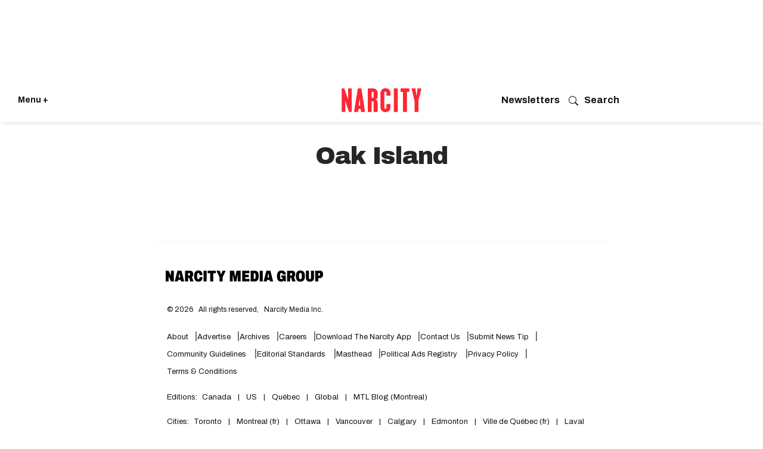

--- FILE ---
content_type: text/html; charset=utf-8
request_url: https://www.narcity.com/tag/oak-island
body_size: 25257
content:
<!DOCTYPE html><html lang="en"><head prefix="og: https://ogp.me/ns# article: https://ogp.me/ns/article#"><script type="application/ld+json">{"@context":"https://schema.org","@type":"CollectionPage","name":"Oak island","url":"https://www.narcity.com/tag/oak-island"}</script><style>article, aside, details, figcaption, figure, footer, header, hgroup, nav, section{display:block;}html{-webkit-text-size-adjust:100%;-ms-text-size-adjust:100%;}body{margin:0;font-size:1em;line-height:1.4;}body, button, input, select, textarea{;}::-moz-selection{background:#145a7c;color:#fff;text-shadow:none;}::selection{background:#145a7c;color:#fff;text-shadow:none;}:focus{outline:5px auto #2684b1;}a:hover, a:active{outline:0;}q:before, q:after{content:"";content:none;}ul, ol{margin:1em 0;padding:0 0 0 40px;}nav ul, nav ol{list-style:none;list-style-image:none;margin:0;padding:0;}img{border:0;-ms-interpolation-mode:bicubic;vertical-align:middle;}svg:not(:root){overflow:hidden;}form{margin:0;}button, input{line-height:normal;}button, input[type="button"], input[type="reset"], input[type="submit"]{cursor:pointer;-webkit-appearance:button;}input[type="search"]::-webkit-search-decoration{-webkit-appearance:none;}button::-moz-focus-inner, input::-moz-focus-inner{border:0;padding:0;}input:invalid, textarea:invalid{background-color:#fccfcc;}.hidden{visibility:hidden;display:none !important;}.visuallyhidden.focusable:active, .visuallyhidden.focusable:focus{clip:auto;height:auto;margin:0;overflow:visible;position:static;width:auto;}.clearfix:before, .clearfix:after{content:"";display:table;}.clearfix:after{clear:both;}.clearfix{zoom:1;}html{font-size:11.25px;font-family:Archivo, sans-serif;line-height:1.66;color:#161616;font-weight:normal;}body, button, input, select, textarea{font-family:Archivo, sans-serif;color:#161616;}.col, body{font-size:1.6rem;line-height:1.66;}a{color:#ad1822;text-decoration:none;}a:hover{color:#c40b17;text-decoration:none;}.with-primary-color:hover{color:#c40b17;}.js-tab, .js-keep-reading, .js-toggle{cursor:pointer;}button:focus, input[type="text"], input[type="email"]{outline:0;}audio, canvas, iframe, img, svg, video{vertical-align:middle;max-width:100%;}.main{background-color:#fff;position:relative;overflow:hidden;}.fa{font-family:FontAwesome, fontawesome-mini !important;}.fa-googleplus:before{content:"";}.color-inherit:hover, .color-inherit{color:inherit;}.runner-spinner:before{content:"";display:block;padding-top:100%;}.content{margin-left:auto;margin-right:auto;max-width:1100px;}.sm-mt-0:not(:empty):before, .sm-mt-1:not(:empty):before, .sm-mt-2:not(:empty):before, .sm-mb-0:not(:empty):after, .sm-mb-1:not(:empty):after, .sm-mb-2:not(:empty):after, .md-mt-0:not(:empty):before, .md-mt-1:not(:empty):before, .md-mt-2:not(:empty):before, .md-mb-0:not(:empty):after, .md-mb-1:not(:empty):after, .md-mb-2:not(:empty):after, .lg-mt-0:not(:empty):before, .lg-mt-1:not(:empty):before, .lg-mt-2:not(:empty):before, .lg-mb-0:not(:empty):after, .lg-mb-1:not(:empty):after, .lg-mb-2:not(:empty):after{content:"";display:block;overflow:hidden;}.sm-mt-0:not(:empty):before{margin-bottom:0;}.sm-mt-1:not(:empty):before{margin-bottom:-10px;}.sm-mt-2:not(:empty):before{margin-bottom:-20px;}.sm-mb-0:not(:empty):after{margin-top:0;}.sm-mb-1:not(:empty):after{margin-top:-10px;}.sm-mb-2:not(:empty):after{margin-top:-20px;}.sm-mb-2 > *{margin-bottom:20px;}@media (min-width: 768px){.md-mt-0:not(:empty):before{margin-bottom:0;}}@media (min-width: 768px){.md-mt-1:not(:empty):before{margin-bottom:-10px;}}@media (min-width: 768px){.md-mt-2:not(:empty):before{margin-bottom:-20px;}}@media (min-width: 768px){.md-mb-0:not(:empty):after{margin-top:0;}}@media (min-width: 768px){.md-mb-1:not(:empty):after{margin-top:-10px;}}@media (min-width: 768px){.md-mb-2:not(:empty):after{margin-top:-20px;}}@media (min-width: 1024px){.lg-mt-0:not(:empty):before{margin-bottom:0;}}@media (min-width: 1024px){.lg-mt-1:not(:empty):before{margin-bottom:-10px;}}@media (min-width: 1024px){.lg-mt-2:not(:empty):before{margin-bottom:-20px;}}@media (min-width: 1024px){.lg-mb-0:not(:empty):after{margin-top:0;}}@media (min-width: 1024px){.lg-mb-1:not(:empty):after{margin-top:-10px;}}@media (min-width: 1024px){.lg-mb-2:not(:empty):after{margin-top:-20px;}}.mb-2 > *{margin-bottom:20px;}.mb-2 > :last-child{margin-bottom:0;}.v-sep > *{margin-bottom:20px;}@media (min-width: 768px){.v-sep > *{margin-bottom:40px;}}.v-sep > :last-child{margin-bottom:0;}@media only screen and (min-width: 768px){.hide-tablet-and-desktop{display:none !important;}}.row.px20{margin-left:-20px;margin-right:-20px;}.row.px20 > .col{padding-left:20px;padding-right:20px;}.row{margin-left:auto;margin-right:auto;overflow:hidden;}.row:after{content:"";display:table;clear:both;}.row:not(:empty){margin-bottom:-20px;}.col{margin-bottom:20px;}@media (min-width: 768px){.col{margin-bottom:40px;}}@media (min-width: 768px){.row:not(:empty){margin-bottom:-40px;}}.row .col{float:left;box-sizing:border-box;}.row .col.s12{width:100%;}@media only screen and (min-width: 768px){.row .col.m12{width:100%;}}@media only screen and (min-width: 1024px){.row .col.l12{width:100%;}}.widget:hover .widget__headline a{;}.widget__product-buy-btn:hover{color:#fff;}.rebellt-item.parallax.has-description:before, .rebellt-item.parallax.has-description:after{content:"";display:block;padding-bottom:100%;}.rebellt-item.parallax.has-description.is--mobile:before, .rebellt-item.parallax.has-description.is--mobile:after{padding-bottom:90vh;}.rebellt-ecommerce--btn:hover{color:#fff;}.rebelbar.skin-simple .rebelbar__menu-toggle:hover{color:#c40b17;}.rebelbar.skin-simple .rebelbar__section-link:hover{color:#c40b17;}.menu-global{display:none;width:100%;position:fixed;z-index:3;color:#fff;background-color:#1a1a1a;height:100%;font-size:1.8rem;overflow-y:auto;overflow-x:hidden;line-height:1.6em;}@media (min-width: 768px){.menu-global{display:block;max-width:320px;top:0;-webkit-transform:translate(-320px);transform:translate(-320px);transform:translate3d(-320px, 0, 0);}}@media (min-width: 768px){.menu-global, .all-content-wrapper{transition:transform .2s cubic-bezier(.2, .3, .25, .9);}}.menu-overlay{position:fixed;top:-100%;left:0;height:0;width:100%;cursor:pointer;visibility:hidden;opacity:0;transition:opacity .2s;}.rm-embed-container.rm-embed-tiktok blockquote > section:before{content:"";display:block;width:100%;height:300px;border-radius:8px;}.sharebar a:hover{text-decoration:none;color:#fff;}.sharebar.with-first-button-caption:not(.enable-panel) .share:first-child:after{content:"Share";padding-left:5px;vertical-align:middle;}.share-media-panel-pinit_share:hover{opacity:.9;}@media (min-width: 768px){.sharebar.with-first-button-caption:not(.enable-panel) .share:first-child:after{content:"Share this story";padding-left:10px;vertical-align:middle;text-transform:uppercase;}}.action-btn:hover{color:#c40b17;border:2px solid #c40b17;border-color:#c40b17;}.module-headline__text{font-size:3rem;font-weight:700;color:#262626;}@media (min-width: 768px){.module-headline__text{font-size:3.6rem;}}.search-form__text-input:focus, .search-form__submit:focus{border:0;-webkit-box-shadow:none;-moz-box-shadow:none;box-shadow:none;outline:0;}.social-links__link:hover{color:#fff;}.subscription-widget .social-links__link:hover{color:#c40b17;border-color:#c40b17;background:none;}.newsletter-element__submit:hover{opacity:.9;}.social-tab-i .share-fb:after, .social-tab-i .share-tw:after{content:none;}.social-tab-i .icons-share.fb:before{content:"";}.social-tab-i .icons-share.tw:before{content:"";}.social-tab-i .icons-share.pt:before{content:"";}.social-tab-i .icons-share.tl:before{content:"";}.social-tab-i .icons-share.em:before{content:"";}.social-tab-i .icons-share.sprite-shares-close:before{content:"";}.social-tab-i .icons-share.sprite-shares-share:before{content:"";}@media only screen and (min-width: 769px){.share-tab-img:hover .social-tab-i{display:block;}}.posts-custom .posts-wrapper:after{content:"";display:block;margin-bottom:-20px;}.posts-custom .main-author__name:hover, .posts-custom .social-author__name:hover, .posts-custom .main-author__social-name:hover, .posts-custom .social-author__social-name:hover{color:#c40b17;}.posts-custom[data-attr-layout_carousel] .posts-wrapper:after{margin-bottom:0 !important;}.posts-custom .slick-arrow:before{position:absolute;left:0;right:0;width:13px;bottom:0;top:0;margin:auto;height:16px;}.posts-custom .slick-arrow:hover{opacity:1;}.posts-custom .slick-dots .slick-active button, .posts-custom .slick-dots button:hover{background:#c40b17;}.posts-custom .widget__shares .share:hover{color:#fff;}.infinite-scroll-wrapper:not(.rm-loading){width:1px;height:1px;}.post-splash-custom .widget__shares .share:hover{color:#fff;}.post-authors__fb-like[fb-xfbml-state="rendered"]:before{content:"Like us on Facebook";line-height:20px;display:inline-block;vertical-align:middle;margin-right:15px;}.post-pager__btn:hover{background:#c40b17;color:#fff;}.post-pager__btn:hover .fa{padding:0 5px;}.share-plus:hover{background-color:#aaa;}.share-facebook:hover, .share-fb:hover{background-color:#318bff;}.share-twitter:hover, .share-tw:hover{background-color:#00a8e5;}.share-apple:hover{background-color:#333;}.share-linkedin:hover{background:#006da8;}.share-pinterest:hover{background:#bb2020;}.share-googleplus:hover{background-color:#c73c26;}.share-email:hover{background:#48596b;}.share-tumblr:hover{background-color:#243c53;}.share-sms:hover{background-color:#fd7e14;}.share-instagram:hover{background-color:#4b88b9;}.share-youtube:hover{background-color:#ea2524;}.share-linkedin:hover{background-color:#005d8e;}.share-slack:hover{background-color:#0077b5;}.share-openid:hover{background-color:#e6881c;}html{-webkit-font-smoothing:antialiased;}:root{--dark:#161616;--primary-font:"Archivo", sans-serif;--action-color:#ff2634;--action-color-hover:#dc2935;--secondary-color:#595959;--section-text:#4d4d4d;--subheadline-text:#4d4d4d;--photo-caption_credit:#595959;--author-date:#595959;--body-text:#4d4d4d;--white:#fff;--milla-blue:#0057ff;--light-grey:#f4f2ee;--light-blue:#237bcc17;--light-blue-hover:#d8e2ea;--light-pink:#cc232317;--light-green:lightgreen;--button-color:#0057ff;}.main header{margin:0;}.widget:hover .widget__headline a{color:#000;}.container{padding:0 20px;box-sizing:border-box;}.action-btn:hover, .action-btn{background:#ad1822;color:#fff;border:0;}.action-btn:hover{background:#dc2935;}.content{width:100%;}.container{max-width:none;margin:0 auto;}.main, .row{overflow:unset;max-width:100%;}.row.px10 > .col, .row.px20 > .col{padding:0;margin:0;}.iconWrap .hamburger--close svg path{fill:#fff;}@media screen and (min-width: 768px){.container{max-width:1024px;margin:20px auto;}}.posts-custom .slick-arrow:hover{background:#161616e6;}.tag-name .module-headline__text{margin:0;}.rebelbar{background-color:var(--white);width:100%;box-shadow:0 0 5px #0000001a;}.rebelbar .container{padding:0 15px;display:flex;height:75px;align-items:center;}.topbar-logo_positioning{width:50%;align-items:center;flex-direction:column;display:flex;}.topbar-logo_positioning svg{width:90px;height:26px;color:#ff2634;}.iconWrap{display:flex;flex:1;align-items:center;position:relative;justify-content:flex-start;font-size:14px;gap:10px;}.iconWrap svg{width:25px;height:25px;}.iconWrap svg path{fill:var(--dark);}.iconWrap a{color:var(--dark);font-weight:bold;}.login_menu{flex:1;justify-content:flex-end;align-items:center;display:flex;}.login_menu a{color:var(--dark);font-weight:bold;font-size:.9em;}.concierge-link svg{padding-right:10px;flex:2;align-items:center;}@media screen and (min-width: 768px){header{padding:10px 0 0;background-color:var(--white);}}@media screen and (min-width: 768px){.rebelbar .container{margin:0 auto;max-width:none;padding:0 30px;}}@media screen and (min-width: 768px){.rebelbar{margin-bottom:30px;box-shadow:0 4px 5px -2px #0000001a;}}@media screen and (min-width: 768px){.topbar-hamburger__menu{width:auto;}}@media screen and (min-width: 768px){.topbar-logo_positioning svg{width:160px;height:40px;}}@media screen and (min-width: 768px){.login_menu{display:flex;justify-content:end;align-items:center;gap:10px;}}@media screen and (min-width: 768px){.login_menu svg{width:16px;height:16px;}}@media screen and (min-width: 768px){.login_menu svg path{fill:var(--dark);}}@media screen and (min-width: 768px){.topbar-logo_positioning{width:33%;}}.sublist{display:none;}.topbar__hamburger{cursor:pointer;}.hamburger-wrapper{position:fixed;width:375px;background:#161616;box-sizing:border-box;top:0;left:0;bottom:0;display:none;z-index:99;-webkit-transform:translate(0);-ms-transform:translate(0);transform:translate(0);transform:translate3d(0, 0, 0);transition:transform .2s cubic-bezier(.2, .3, .25, .9);}.hamburger-wrapper__overlay{position:fixed;width:100%;height:100%;background:#fff9;left:0;top:0;display:none;z-index:2;}.hamburger-wrapper .row{margin:0 0 10px;}.hamburger-wrapper a{color:#fff;}.lang{display:inline-block;width:calc(100% - 25px);padding:0;margin:0;}.lang li{display:inline-block;margin-right:10px;}.lang a{font-family:Archivo, sans-serif;font-style:normal;color:#ccc;font-size:13px;line-height:18px;}.row.flex{display:flex;align-items:start;}.hamburger--close{width:24px;cursor:pointer;}.search{position:relative;}.search input[type="text"]{width:100%;height:40px;border:0;border-radius:4px;font-family:Archivo, sans-serif;font-size:15px;padding-left:42px;box-sizing:border-box;}.search button[type="submit"]{position:absolute;padding:0;background:none;border:0;left:10px;top:10px;}.hamburger__title{font-family:Archivo, sans-serif;font-style:normal;font-weight:normal;font-size:16px;line-height:19px;color:#ccc;margin:16px 0;}.hamburger__list{padding:0;margin:0;list-style:none;}.hamburger__list li{width:49%;display:inline-block;font-size:16px;margin-bottom:20px;}.hamburger__list a{text-decoration:underline;}.hamburger__list a:hover{text-decoration:none;}.btn-see-more:hover{background:#dc2935;}.divider{height:1px;background:#4a4a4a;margin:-10px 0 60px;}.hamburger__list.additional li{font-size:14px;width:100%;margin-bottom:10px;}.hamburger__list.additional li a{text-decoration:none;}.hamburger-wrapper{padding:0 20px 100px;overflow:scroll;height:95vh;}.link-see-more{font-family:Archivo, sans-serif;font-style:normal;font-weight:500;font-size:12px;line-height:140%;text-transform:uppercase;max-width:93px;background:#151515;margin:20px auto -32px;display:block;position:relative;padding:0 10px;text-align:center;}.hamburger__list-topics-wrapper .link-see-more{min-width:130px;margin:0 auto;}.hamburger__list-cities-wrapper .link-see-more{min-width:130px;margin:0 auto;}.sticky-nav{position:sticky;top:0;background:#000;background:#151515;padding-top:18px;padding-bottom:20px;z-index:999;}a.newsletter-menu{font-size:18px;padding:10px 0;display:block;color:#fff;}a.newsletter-menu svg{margin-right:10px;width:20px;height:20px;}a.newsletter-menu svg path{fill:#fff;}@media screen and (min-width: 768px){.hamburger-wrapper{padding:0 20px 50px;overflow:scroll;height:100vh;}}.social-date ~ .custom-field-sponsored-type:before{content:" —  ";padding:0 5px;}.section__title.sponsored .module-headline__text:after{content:"";background-image:url("https://assets.rbl.ms/25874682/origin.png");width:20px;height:23px;display:inline-block;background-size:100%;vertical-align:top;background-repeat:no-repeat;margin:5px 0 0 10px;}.section__title.tv-section .module-headline__text:after{content:"";background-image:url("https://assets.rbl.ms/25880095/origin.png");width:20px;height:23px;display:inline-block;background-size:100%;vertical-align:top;background-repeat:no-repeat;margin:5px 0 0 10px;}.slick-track .widget:before{content:counter(css-counter) " ";display:table;font-size:180px;font-weight:700;color:#d9d9d9;padding:70px 20px 0 0;}@media screen and (min-width: 768px){.section__title.tv-section .module-headline__text:after, .section__title.sponsored .module-headline__text:after{width:30px;height:35px;margin-top:9px;}}@media screen and (min-width: 768px){.section__title.tv-section .module-headline__text:after{margin-top:13px;}}@media screen and (min-width: 768px){.ad-placeholder:before{content:"Sponsored Content";position:absolute;bottom:0;font-size:14px;padding:10px;color:var(--dark);}}@media screen and (min-width: 768px){.row.px20{margin-left:0;margin-right:0;}}@media screen and (min-width: 768px){.feed{max-width:720px;margin:0 auto;}}@media screen and (min-width: 768px){.feed .sm-mt-1:not(:empty):before{margin:0;}}@media only screen and (max-width: 1200px) and (min-width: 768px){.slick-track .widget:before{font-size:50px;padding:45px 20px 0 0;}}.tag-name h1{font-family:Archivo Black, Arial Black, sans-serif;font-style:normal;font-weight:300;font-size:40px;letter-spacing:-1px;padding:0;min-height:100px;text-align:center;line-height:54px;text-transform:capitalize;}.teaser-reading{width:500px;margin:0 auto;}.teaser-reading .post-tags-primary-link:before{content:" —  ";padding-right:5px;}.footer__logo{border-top:1px solid var(--light-grey);padding-top:30px;margin-top:30px;}.footer__links{margin:20px;}.footer__links ul{list-style-type:none;display:flex;column-gap:10px;flex-direction:row;padding:0;flex-wrap:wrap;}.footer__links ul li a{font-family:Archivo, sans-serif;font-size:13px;line-height:1.4;text-transform:capitalize;color:var(--black);}.footer__links ul li:not(:last-child):after{content:"|";color:var(--secondary-color);padding-left:10px;}.copyright{color:var(--black);font-size:12px;margin:20px;}.copyright a{color:var(--black);}.editions{color:var(--black);margin:20px;font-size:13px;}.editions a{color:var(--black);margin:0 8px;}.footer__content{max-width:760px;margin:auto;}</style><meta charset="utf-8"/><meta name="description" content="Read about the latest news & greatest stories on Oak Island. On Narcity you&#39;ll find everything you need to know about Oak Island."/><link rel="canonical" href="https://www.narcity.com/tag/oak-island"/><meta property="fb:app_id" content="1468563456738953"/><meta name="twitter:site" content="@"/><meta name="twitter:site:id" content=""/><meta property="og:type" content="website"/><meta property="og:site_name" content="Narcity"/><meta property="og:image" content="https://www.narcity.com/media-library/eyJhbGciOiJIUzI1NiIsInR5cCI6IkpXVCJ9.eyJpbWFnZSI6Imh0dHBzOi8vYXNzZXRzLnJibC5tcy8yNjQzMTY4MS9vcmlnaW4ucG5nIiwiZXhwaXJlc19hdCI6MTgyOTM2ODYzNH0.mERQhAsAJ6t9S8Ev7OAORvD3ktVVGLmHk3d9kJIc0Kg/image.png?width=210"/><meta property="og:image:width" content="210"/><meta property="og:image:height" content="2000"/><meta property="og:title" content="Narcity"/><meta property="og:description" content="Narcity"/><meta name="referrer" content="always"/><meta name="twitter:card" content="summary"/><link rel="preconnect" href="https://assets.rebelmouse.io/" crossorigin="anonymous"/><link rel="preconnect" href="https://user-stats.rbl.ms/" crossorigin="anonymous"/><link rel="preconnect" href="https://pages-stats.rbl.ms/" crossorigin="anonymous"/><!--link rel="preload" href="https://static.rbl.ms/static/fonts/fontawesome/fontawesome-mini.woff" as="font" type="font/woff2" crossorigin--><script type="text/javascript" class="rm-i-script">navigator.userAgent.includes("Chrome")&&function(e,t,n,r,i,o,a,u,c,s,p,l,f,v,d){var m,h,g,y,E=["click","contextmenu","dblclick","gotpointercapture","keydown","keypress","keyup","lostpointercapture","mousedown","mouseup","pointercancel","pointerdown","pointerenter","pointerleave","pointerover","pointerup","touchcancel","touchend","touchstart"],w=["scroll","wheel","mousemove","pointermove","touchmove"],P=new c,I=new c,L=new c,T="_rmStopped",S="rmInpZillaSafe",k="_rmImmediatelyStopped",_=e.setTimeout,b=e.clearTimeout,A=a.prototype,B=s&&"scheduling"in s&&"isInputPending"in s.scheduling;function C(e){return e&&e.canceled?Promise.resolve():(t=(e||{}).space||0,new Promise((function(e){t>0?_(e,0):d(e)}))).then((function(){if(B&&s.scheduling.isInputPending({includeContinuous:!0}))return C(e)}));var t}function Z(e){return e&&(e instanceof n||"function"==typeof e)}function x(e){return e&&"handleEvent"in e}function H(e){return"dataset"in e&&e.dataset.inpZillaSkip}function M(e,t,n,r,i,o){if(!(n[k]||r===u&&n[T]&&t!==n.target)){var a,c={get:(a={target:i,currentTarget:o},function(e,t,n){if(t in a)return a[t];var r=p.get(e,t);return Z(r)?function(){return p.apply(r,e,arguments)}:r}),set:p.set},s=new Proxy(n,c);try{x(e)?e.handleEvent.call(e,s):e.call(t,s)}catch(e){v(e)}}}function O(e){return function(t){var n=this,r=t.eventPhase,i=t.currentTarget,o=t.target;if(H(n))M(e,n,t,r,o,i);else{var a={canceled:!1,space:50};L.has(e)&&(L.get(e).canceled=!0),L.set(e,a),C(a).then((function(){a.canceled||(L.delete(e),M(e,n,t,r,o,i))}))}}}function j(e){return f.length>0&&e instanceof r&&e.dataset}function q(e){var t=!!f.some((function(t){return e.closest(t)}));e.dataset[S]=t?1:0}function F(e){return!!j(e)&&(S in e.dataset||q(e),1==e.dataset[S])}function G(e,t){var n=function(e,t){return!function(e,t){return!function(e){return e&&e.passive}(t)&&function(e){var t=e;return x(e)&&(t=e.handleEvent),!!(t&&t.length>0)}(e)}(e,t)}(e,t);return function(t){var r=this,i=t.eventPhase,o=t.currentTarget,u=t.target,c=t.timeStamp,s=new a("rm").timeStamp-c;function p(){M(e,r,t,i,u,o)}var l=!t.cancelable,f=!H(r),v=s>=20||n||l||function(e){return F(e.target)||F(e.currentTarget)}(t);f&&v?C().then(p):p()}}function N(e,t,n,r){if(!e.has(t)){var i=n(t,r);e.set(t,i)}return e.get(t)}function R(e){E.forEach((function(t){var n="on"+t;Object.defineProperty(e,n,{set:function(e){var n=this,r="__rmInpOn"+t;n[r]&&n.removeEventListener(t,n[r],{passive:!0}),n[r]=e,n.addEventListener(t,e,{passive:!0})}})}))}function U(e,t){return function(){this[e]=!0,t.apply(this,arguments)}}function z(){return!0}e.addEventListener("pointerup",z,{passive:!0}),e.addEventListener("pointerdown",z,{passive:!0}),(m=i.prototype).addEventListener=(h=m.addEventListener,function(t,n,r){var i=this||e;j(i)&&q(i);var o=n;n&&(o=w.includes(t)?N(I,n,O,r):N(P,n,G,r));var a=l.from(arguments);return a[1]=o,h.apply(i,a)}),m.removeEventListener=function(t){return function(n,r){var i,o=this||e,a=r;r&&(w.includes(n)&&I.has(r)?i=I:P.has(r)&&(i=P),i&&(a=i.get(r),i.delete(r)));var u=l.from(arguments);return u[1]=a,t.apply(o,u)}}(m.removeEventListener),R(e),R(t),R(o.prototype),g=A.stopPropagation,y=A.stopImmediatePropagation,A.stopPropagation=U(T,g),A.stopImmediatePropagation=U(k,y),function(){var t=new c;function n(e){return t.has(e)&&t.set(e,!0),b(e)}e.setTimeout=function(n,r){var i=this,o=l.from(arguments).splice(2);if(!Z(n))return _.apply(e,arguments);function a(){t.get(u)||n.apply(i,o),t.delete(u)}var u=_((function(){C().then(a).catch(v)}),r);return t.set(u,!1),u},e.setInterval=function(e,n){var r=this,i=l.from(arguments).splice(2);function o(){t.get(c)||e.apply(r,i)}function a(){return _(u,n)}function u(){t.get(c)?t.delete(c):C().then(o).catch(v).finally(a)}var c=a();return t.set(c,!1),c},e.clearInterval=n,e.clearTimeout=n}()}(window,document,Function,Element,EventTarget,HTMLElement,Event,Event.BUBBLING_PHASE,Map,navigator,Reflect,Array,window._rmInpZillaSafeSelectorList||[],console.error,requestIdleCallback);</script><script class="rm-i-script">window.REBELMOUSE_BOOTSTRAP_DATA={"isUserLoggedIn":false,"site":{"id":21132993,"isCommunitySite":false},"runner":{"id":21132993},"post":{},"path":"/tag/oak-island","pathParams":{},"resourceId":"tp_oak-island","fbId":"1468563456738953","fbAppVersion":"v2.5","clientGaId":"","messageBusUri":"wss://messages.rebelmouse.io","section":{"id":null},"tag":{"slug":"oak-island","isSection":false},"fullBootstrapUrl":"/res/bootstrap/data.js?site_id=21132993\u0026resource_id=tp_oak-island\u0026path_params=%7B%7D\u0026override_device=desktop","whitelabel_menu":{},"useRiver":false,"engine":{"recaptchaSiteKey":null,"lazyLoadShortcodeImages":true,"backButtonGoToPage":true,"changeParticleUrlScroll":false,"countKeepReadingAsPageview":false,"defaultVideoPlayer":"","theoPlayerLibraryLocation":"","trackPageViewOnParticleUrlScroll":false,"webVitalsSampleRate":5,"overrideDevicePixelRatio":null,"image_quality_level":50,"sendEventsToCurrentDomain":false,"enableLoggedOutUserTracking":false,"useSmartLinks2":true}}</script><script class="rm-i-script">window.REBELMOUSE_BASE_ASSETS_URL="https://www.narcity.com/static/dist/social-ux/";window.REBELMOUSE_BASE_SSL_DOMAIN="https://www.narcity.com";window.REBELMOUSE_TASKS_QUEUE=[];window.REBELMOUSE_LOW_TASKS_QUEUE=[];window.REBELMOUSE_LOWEST_TASKS_QUEUE=[];window.REBELMOUSE_ACTIVE_TASKS_QUEUE=[];window.REBELMOUSE_STDLIB={};window.RM_OVERRIDES={};window.RM_AD_LOADER=[]</script><script src="https://www.narcity.com/static/dist/social-ux/main.36c3749fa49db81ecd4f.bundle.mjs" class="rm-i-script" type="module" async="async" data-js-app="true" data-src-host="https://www.narcity.com" data-src-file="main.mjs"></script><script src="https://www.narcity.com/static/dist/social-ux/main.d0b30db35abc6251a38d.bundle.js" class="rm-i-script" nomodule="nomodule" defer="defer" data-js-app="true" data-src-host="https://www.narcity.com" data-src-file="main.js"></script><script src="https://www.narcity.com/static/dist/social-ux/runtime.5f2854bedb02943ff2a5.bundle.mjs" class="rm-i-script" type="module" async="async" data-js-app="true" data-src-host="https://www.narcity.com" data-src-file="runtime.mjs"></script><script src="https://www.narcity.com/static/dist/social-ux/runtime.5fe7c9a46d72403f8fd3.bundle.js" class="rm-i-script" nomodule="nomodule" defer="defer" data-js-app="true" data-src-host="https://www.narcity.com" data-src-file="runtime.js"></script><!-- we collected enough need to fix it first before turn in back on--><!--script src="//cdn.ravenjs.com/3.16.0/raven.min.js" crossorigin="anonymous"></script--><!--script type="text/javascript">
        Raven.config('https://6b64f5cc8af542cbb920e0238864390a@sentry.io/147999').install();
    </script--><link rel="manifest" href="/manifest.json"/><meta name="theme-color" content="#647187"/><script class="rm-i-script">if('serviceWorker' in navigator){window.addEventListener('load',function(){navigator.serviceWorker.register('/sw.js').then(function(a){console.log('ServiceWorker registration successful with scope: ',a.scope)},function(a){console.log('ServiceWorker registration failed: ',a)})})}else{console.log('ServiceWorker not enabled')}</script><script class="rm-i-script">var googletag=googletag||{};googletag.cmd=googletag.cmd||[]</script><meta http-equiv="X-UA-Compatible" content="IE=edge"/><link rel="alternate" type="application/rss+xml" title="Narcity" href="/feeds/feed.rss"/><meta name="viewport" content="width=device-width,initial-scale=1,minimum-scale=1.0"/><!-- TODO: move the default value from here --><title>oak island - Narcity</title><script class="rm-i-script">window.REBELMOUSE_LOW_TASKS_QUEUE.push(function(){window.REBELMOUSE_STDLIB.loadExternalStylesheet("/static/css-build/roar/runner/social-ux-non-critical.css?v=rmxassets2a81ec462ecf66316d7fc7a753d0e690",function(){document.body.classList.add("rm-non-critical-loaded")})})</script><script class="rm-i-script">var __RUNNER_PUBLIC__={root:'#runner-root',events:{PAGE_VIEW:'page_view.url_change.listicle_switch_page',URL_CHANGE_PAGE_VIEW:'page_view.url_change',LISTICLE_CHANGE_PAGE_VIEW:'page_view.listicle_switch_page'}}</script><script class="rm-i-script">window.__rebelmouseJsBaseUrl="/static/js-build/";window.__rebelmousePrimaryColor="#ad1822"</script><link rel="apple-touch-icon" href="https://assets.rebelmouse.io/eyJhbGciOiJIUzI1NiIsInR5cCI6IkpXVCJ9.eyJpbWFnZSI6Imh0dHBzOi8vYXNzZXRzLnJibC5tcy8zMTc5NjkyOS9vcmlnaW4ucG5nIiwiZXhwaXJlc19hdCI6MTc5NzYzNjUwNn0.HWqRgHc1LHvjEWSBANt-0VGl6Mfu_Yexe78Zqk1fTQQ/img.png?width=192&height=192" sizes="192x192"/><link rel="icon" type="image/png" href="https://assets.rebelmouse.io/eyJhbGciOiJIUzI1NiIsInR5cCI6IkpXVCJ9.eyJpbWFnZSI6Imh0dHBzOi8vYXNzZXRzLnJibC5tcy8zMTc5NjkyOS9vcmlnaW4ucG5nIiwiZXhwaXJlc19hdCI6MTc5NzYzNjUwNn0.HWqRgHc1LHvjEWSBANt-0VGl6Mfu_Yexe78Zqk1fTQQ/img.png?width=48&height=48" sizes="48x48"/><script type="application/json" data-abtest-name="socialux" data-abtest-value="1"></script><script type="application/json" data-abtest-name="NAR" data-abtest-value="7"></script><script type="application/json" data-abtest-name="fix" data-abtest-value="tags"></script><script type="application/json" data-abtest-name="fix" data-abtest-value="5"></script><script type="application/json" data-abtest-name="NAR" data-abtest-value="7"></script><script type="application/json" data-abtest-name="NAR" data-abtest-value="3"></script><script type="application/json" data-abtest-name="NAR" data-abtest-value="4"></script><script type="application/json" data-abtest-name="NAR" data-abtest-value="6"></script><script>window.runAfterPageLoad=(function(){var a=[];function b(e){e()}function c(){a.forEach(b)}function d(e){if(document.readyState==="complete"){e()}else{a.push(e)}}window.addEventListener("load",c);return d})()</script><script type="application/json" data-abtest-name="NAR" data-abtest-value="7"></script><script type="application/json" data-abtest-name="ps" data-abtest-value="4"></script><script type="application/json" data-abtest-name="membership" data-abtest-value="live"></script><script type="application/json" data-abtest-name="re" data-abtest-value="3"></script><script type="application/json" data-abtest-name="NAR" data-abtest-value="7"></script><script type="application/json" data-abtest-name="membership" data-abtest-value="3"></script><script type="application/json" data-abtest-name="membership" data-abtest-value="live"></script><script type="application/json" data-abtest-name="membership" data-abtest-value="live"></script><script type="application/json" data-abtest-name="re" data-abtest-value="4"></script><script>console.log('none')</script><script>var selected_topic="homepage";var __article_categories=selected_topic;const __a_cat=__article_categories;var __page_url=document.URL;var slug=window.location.pathname;var _urlonly="";var _noads="";var __page_language="en";if(__page_url.includes("/fr/")){__page_language="fr"}else __page_language="en";var _nologinwall="no";var _paywall="no";window.adData={placedAdCount:0};var rawcity=window.location.pathname.split('/');const cityname=rawcity[1];var fwKeywords=JSON.stringify({category:__a_cat,city:cityname,slug:slug,lang:__page_language});var fwjson=JSON.parse(fwKeywords);window.ID5EspConfig={partnerId:1300};function utf8_to_b64(a){return window.btoa(encodeURIComponent(a).replace(/%([0-9A-F]{2})/g,function(b,c){return String.fromCharCode('0x'+ c)}))}var agent_signal=window.navigator.userAgent;var agent_encoded="12="+ encodeURIComponent(agent_signal);var article_signal=window.location.href;var article_encoded="8="+ encodeURIComponent(article_signal);var combined_signal=agent_encoded+ "&"+ article_encoded;var combined_signal_encoded=utf8_to_b64(combined_signal);function customHash(a){var b=0;if(a.length===0)return b.toString();for(var c=0;c<a.length;c++){var d=a.charCodeAt(c);b=((b<<5)- b)+ d;b=b&b};b=mixHash(b);return toAlphanumeric(b)}function mixHash(a){var b=5381;b=(b<<5)+ b+ (a&0xff);b=(b<<5)+ b+ (a>>8&0xff);return b}function toAlphanumeric(a){var b=Math.abs(a).toString(36);while(b.length<22)b+='0';if(b.length>150)b=b.substring(0,150);return b}var userIds=[{name:"unifiedId",params:{url:"//match.adsrvr.org/track/rid?ttd_pid=jo5wht2&fmt=json"},storage:{type:"cookie",name:"pbjs-unifiedid",expires:180}},{name:'sharedId',params:{pixelUrl:"/r/kappa/api/v2/reader/sharedId"},storage:{name:'_sharedID',type:'cookie',expires:360}}]</script><link rel="preconnect" href="https://fonts.googleapis.com"/><link rel="preconnect" href="https://fonts.gstatic.com" crossorigin="crossorigin"/><link href="https://fonts.googleapis.com/css2?family=Archivo+Black&family=Archivo:ital,wght@0,100..900;1,100..900&display=swap" rel="stylesheet"/><meta name="p:domain_verify" content="bd738d22d4fc40cea547f834666b428f"/><meta name="ir-site-verification-token" value="-1910751629"/><meta property="fb:pages" content="735175299879547"/><meta property="fb:pages" content="784042488306600"/><meta name="pocket-site-verification" content="35b52efec02712877c93a58ef432d7"/><meta name="monetization" content="$ilp.uphold.com/2bG74Lq6XWfU"/><meta name="google-site-verification" content="uOP1eYc3tSPAD4qTHloEMJnez4bM2DmXmRR9cQo1Izc"/><meta name="google-site-verification" content="FR_xQBYa78yWNUJ7nKNkb0a18-TJx9kXUlDD57PkOeY"/><meta name="google-site-verification" content="1tGiWO-KWz4QN2EC6VdDAF9eoT8Ooo-C_e7PsX-4WG4"/><meta name="impact-site-verification" value="-1910751629"/><meta name="apple-itunes-app" content="app-id=1291431733"/><meta property="al:android:url" content="narcity://"/><meta property="al:ios:url" content="narcity://"/><meta property="al:android:package" content="com.narcitymedia.narcity"/><meta property="al:android:app_name" content="Narcity"/><meta property="al:ios:app_store_id" content="1291431733"/><meta property="al:ios:app_name" content="Narcity"/><script src="https://cdn.onesignal.com/sdks/web/v16/OneSignalSDK.page.js" defer="defer"></script><script>window.OneSignalDeferred=window.OneSignalDeferred||[];window.addEventListener("load",()=>{OneSignalDeferred.push(async(a)=>{await a.init({appId:"aa1a0d00-55d0-4dbf-8e35-13c85056746b"})})})</script><script><!-- Meta Pixel Code -->
!function(f,b,e,v,n,t,s)
{if(f.fbq)return;n=f.fbq=function(){n.callMethod?
n.callMethod.apply(n,arguments):n.queue.push(arguments)};
if(!f._fbq)f._fbq=n;n.push=n;n.loaded=!0;n.version='2.0';
n.queue=[];t=b.createElement(e);t.async=!0;
t.src=v;s=b.getElementsByTagName(e)[0];
s.parentNode.insertBefore(t,s)}(window,document,'script',
'https://connect.facebook.net/en_US/fbevents.js');
 fbq('init', '371443559942562'); 
// Ensure fwjson exists before accessing its properties
  if (typeof fwjson !== 'undefined' && fwjson.category) {
    // Track PageView with dynamic content_category from fwjson
    fbq('track', 'PageView', {
      content_category: fwjson.category
    });
  } else {
    // Fallback if fwjson.category is undefined
    fbq('track', 'PageView');
  }
<!-- End Meta Pixel Code -->

var themeColorMeta = document.querySelector('meta[name="theme-color"]');

  if (themeColorMeta) {
    themeColorMeta.setAttribute('content', '#ff2634');
  }
</script><script type="application/json" data-abtest-name="home" data-abtest-value="5"></script><script type="application/json" data-abtest-name="home" data-abtest-value="4"></script><script type="application/json" data-abtest-name="NAR" data-abtest-value="7"></script><script type="application/json" data-abtest-name="layout" data-abtest-value="5"></script><script type="application/json" data-abtest-name="pb" data-abtest-value="3"></script><script class="rm-i-script">(function(){var a='rebelmouse_abtests=';a+='; Max-Age=0';document.cookie=a+ '; Path=/; SameSite=None; Secure'})()</script><!--[if IE]>
        <script type="text/javascript" src="/static/js-build/libs/html5shiv/html5shiv.js"></script>
    <![endif]--></head><body class="logged-out-user section-frontpage"><script>window.REBELMOUSE_LOWEST_TASKS_QUEUE.push(function(){window.REBELMOUSE_STDLIB.loadExternalStylesheet("/assets/css/non-critical/E82E0C51BFEFB0C7AC30ECFA3630D24F", function(){})})</script><div id="fb-root"></div><div id="runner-root"></div><div id="curtain" class="curtain"></div><nav class="menu-global"><div class="main-menu-wrapper"><div class="menu-global__search-form hide-tablet-and-desktop"><form action="/search/"><button type="submit" class="menu-global__submit fa fa-search" value="" aria-label="Submit"></button><input name="q" class="menu-global__text-input" type="text" placeholder="Search..." aria-label="Search"/></form></div><div class="divider hide-tablet-and-desktop"></div><div class="divider"></div><ul id="main-menu" class="main-menu"></ul></div></nav><div class="all-content-wrapper"><div class="main v-sep"><div class="menu-overlay js-toggle" data-target="body" data-share-status-id="menu-toggle" data-toggle-class="menu-opened"></div><!-- User Code --><header><!-- End User Code --><div class="rebelbar" id="sTop_Bar_0_0_5_0_0_5"><div class="container" role="banner" id="sTop_Bar_0_0_5_0_0_5_0"><div class="iconWrap" id="s__TopBar_User_Controls_0_0_11_0_0_0"><div class="topbar__hamburger" id="s__TopBar_User_Controls_0_0_11_0_0_0_0"><!-- User Code --><a href="#" class="topbar-hamburger__menu" aria-haspopup="true" aria-label="Click to open Narcity&#39;s menu">Menu +</a><!-- End User Code --></div><!-- User Code --><nav aria-label="Primary navigation"><div class="hamburger-wrapper"><div class="row flex sticky-nav"><ul class="lang"><li><a href="/">Narcity Canada</a>
          —
        </li><li><a href="/fr/">Narcity Québec</a></li></ul><div class="hamburger--close"><svg width="24" height="24" viewbox="0 0 24 24" fill="none" xmlns="http://www.w3.org/2000/svg"><path d="M17.59 5L12 10.59L6.41 5L5 6.41L10.59 12L5 17.59L6.41 19L12 13.41L17.59 19L19 17.59L13.41 12L19 6.41L17.59 5Z" fill="white"></path></svg></div></div><div class="row search"><div id="search_nav"><form action="/search/" role="search" id="search_form"><input id="search_big" autocomplete="off" placeholder="What are you looking for?" type="text" data-translate-key="whatYouLookingFor" name="q"/><button type="submit"><svg width="20" height="20" viewbox="0 0 20 20" fill="none" xmlns="http://www.w3.org/2000/svg"><path fill-rule="evenodd" clip-rule="evenodd" d="M2.5 8.29291C2.5 4.9792 5.18629 2.29291 8.5 2.29291C11.8137 2.29291 14.5 4.9792 14.5 8.29291C14.5 11.6066 11.8137 14.2929 8.5 14.2929C5.18629 14.2929 2.5 11.6066 2.5 8.29291ZM8.5 0.292908C4.08172 0.292908 0.5 3.87463 0.5 8.29291C0.5 12.7112 4.08172 16.2929 8.5 16.2929C10.3487 16.2929 12.051 15.6658 13.4056 14.6128L17.7929 19L18.5 19.7071L19.9142 18.2929L19.2071 17.5858L14.8199 13.1986C15.8729 11.8439 16.5 10.1416 16.5 8.29291C16.5 3.87463 12.9183 0.292908 8.5 0.292908Z" fill="#969696"></path></svg></button></form></div></div><div class="row"><a href="https://auth.narcity.com/newsletter" class="newsletter-menu"><svg xmlns="http://www.w3.org/2000/svg" width="16" height="16" fill="currentColor" class="bi bi-envelope" viewbox="0 0 16 16"><path d="M0 4a2 2 0 0 1 2-2h12a2 2 0 0 1 2 2v8a2 2 0 0 1-2 2H2a2 2 0 0 1-2-2zm2-1a1 1 0 0 0-1 1v.217l7 4.2 7-4.2V4a1 1 0 0 0-1-1zm13 2.383-4.708 2.825L15 11.105zm-.034 6.876-5.64-3.471L8 9.583l-1.326-.795-5.64 3.47A1 1 0 0 0 2 13h12a1 1 0 0 0 .966-.741M1 11.105l4.708-2.897L1 5.383z"></path></svg><span data-translate-key="trendingNewsletters">Newsletters</span></a><h4 class="hamburger__title" data-translate-key="editionsLabel">Editions</h4><div class="hamburger__list-topics-wrapper"><ul class="hamburger__list"><li><a href="https://www.narcity.com">Canada</a></li><li><a href="/fr/">Québec</a></li><li><a href="/national/us/">USA</a></li><li><a href="/national/global/">Global</a></li></ul></div><h4 class="hamburger__title">Sections</h4><div class="hamburger__list-topics-wrapper"><ul class="hamburger__list"><li><a href="/travel/" data-translate-key="travelLabel">Travel</a></li><li><a href="/things-to-do/" data-translate-key="thingstodoLabel">Things To Do</a></li><li><a href="/eat-drink/" data-translate-key="eatanddrinkLabel">Eat &amp; Drink</a></li><li><a href="/lifestyle/" data-translate-key="lifestyleLabel">Lifestyle</a></li></ul><ul class="hamburger__list sublist"><li><a href="/entertainment/" data-translate-key="entertainmentLabel">Entertainment</a></li><li><a href="/money/" data-translate-key="moneyLabel">Money</a></li><li><a href="/real-estate/" data-translate-key="realestateLabel">Real Estate</a></li><li><a href="/sports/" data-translate-key="sportsLabel">Sports</a></li><li><a href="/deals/" data-translate-key="dealsLabel">Deals</a></li></ul><a href="#" class="link-see-more see-more-topics-js" data-translate-key="showMore">show more</a><div class="divider"></div></div><h4 class="hamburger__title" data-translate-key="popularCities">Popular Cities</h4><div class="hamburger__list-cities-wrapper"><ul class="hamburger__list"><li><a href="/toronto/">Toronto</a></li><li><a href="/ottawa/">Ottawa</a></li><li><a href="/calgary/">Calgary</a></li><li><a href="/vancouver/">Vancouver</a></li><li><a href="/fr/montreal/">Montréal (fr)</a></li><li><a href="/edmonton/">Edmonton</a></li></ul><ul class="hamburger__list sublist"><li><a href="/fr/quebec/">Ville de Québec (fr)</a></li><li><a href="/montreal/">Montreal (en)</a></li><li><a href="/fr/laval/">Laval (fr)</a></li><li><a href="/atlanta/">Atlanta</a></li><li><a href="/austin/">Austin</a></li><li><a href="/dallas/">Dallas</a></li><li><a href="/houston/">Houston</a></li><li><a href="/miami/">Miami</a></li><li><a href="/savannah/">Savannah</a></li></ul><a href="#" class="link-see-more see-more-cities-js" data-translate-key="showMore">show more</a><div class="divider"></div></div><div class="row"><ul class="hamburger__list additional"><li><a href="https://www.narcity.com/our-mission" target="_self" data-translate-key="footerAbout">About</a></li><li><a href="https://www.narcitymedia.com?utm_source=website&utm_medium=narcity&utm_campaign=menu" target="_self" data-translate-key="footerAdvertise">
              Advertise
            </a></li><li><a href="https://www.narcity.com/archives/" target="_self" data-translate-key="footerArchives">Archives</a></li><li><a href="/download-app" data-translate-key="downloadAppTitle">Download the Narcity App</a></li><li><a href="https://www.narcitymedia.com/careers" target="_self" data-translate-key="footerCareers">Careers</a></li><li><a href="/contact-us" target="_self" data-translate-key="footerContactUs">Contact Us</a></li><li><a href="/news-tip" target="_self" data-translate-key="footerSubmitNewsTip">Submit News Tip</a></li><li><a href="/community-guidelines" target="_self" data-translate-key="footerCommunityGuidelines">
              Community Guidelines
            </a></li><li><a href="/editorial-standards" target="_self" data-translate-key="footerEditorialStandards">
              Editorial Standards
            </a></li><li><a href="/masthead" target="_self" data-translate-key="footerMasthead">Masthead</a></li><li><a href="https://www.narcitymedia.com/political-ads-registry" target="_self" data-translate-key="footerPoliticalAdsRegistry">
              Political Ads Registry
            </a></li><li><a href="/privacy-policy" target="_self" data-translate-key="footerPrivacyPolicy">Privacy Policy</a></li><li><a href="/terms-conditions" target="_self" data-translate-key="footerTermsConditions">Terms &amp; Conditions</a></li></ul></div></div></div><div class="hamburger-wrapper__overlay"></div></nav><!-- End User Code --></div><div class="topbar-logo_positioning" id="sTop_Bar_0_0_5_0_0_5_0_1"><!-- User Code --><a href="/" aria-label="Go back to the homepage of Narcity"><svg width="127" height="38" viewbox="0 0 127 38" fill="none" xmlns="http://www.w3.org/2000/svg"><path fill-rule="evenodd" clip-rule="evenodd" d="M15.6881 0.2838C15.8808 0.2838 16.0366 0.433554 16.0366 0.617604V37.3607C16.0366 37.5447 15.8808 37.6942 15.6881 37.6942H12.0183C11.871 37.6942 11.7392 37.6052 11.69 37.4722C10.5983 34.5248 9.43172 31.2092 8.22248 27.617C7.64082 25.8469 7.19173 24.4651 6.88751 23.5074C6.59122 22.5772 6.32143 21.7407 6.07871 20.9993L5.82506 20.0872V37.3607C5.82506 37.5447 5.66926 37.6942 5.47683 37.6942H0.348229C0.156074 37.6942 0 37.5447 0 37.3607V0.617604C0 0.433554 0.156074 0.2838 0.348229 0.2838H3.92729C4.07571 0.2838 4.208 0.374385 4.25666 0.509216C5.74224 4.64917 6.90883 7.98617 7.72337 10.4278C8.12435 11.6224 8.51577 12.8055 8.88669 13.9454C9.24613 15.0492 9.59135 16.1386 9.91389 17.1811L10.2113 18.2472V0.617604C10.2113 0.433554 10.3676 0.2838 10.5598 0.2838H15.6881ZM51.0285 13.7603V7.27641C51.0285 6.73734 50.8582 6.34411 50.5086 6.07367C50.1407 5.78934 49.5891 5.64535 48.8694 5.64535H47.9187V15.3854C49.4237 15.3448 50.1032 15.1495 50.4097 14.9864C50.8262 14.7641 51.0285 14.363 51.0285 13.7603ZM49.667 0.2838C52.1303 0.2838 54.0469 1.00115 55.3633 2.41517C56.6704 3.81898 57.3327 5.85793 57.3327 8.47705V11.796C57.3327 13.6841 57.0039 15.1434 56.3558 16.1318C55.8192 16.9504 54.9785 17.5696 53.8504 17.9793C54.5146 18.2569 55.0782 18.5831 55.5336 18.953C56.1828 19.48 56.6453 20.1688 56.9074 20.9993C57.1594 21.7991 57.2868 22.8092 57.2868 23.9993V37.3607C57.2868 37.5447 57.1304 37.6942 56.9383 37.6942H51.3311C51.1389 37.6942 50.9826 37.5447 50.9826 37.3607V22.9736C50.9826 22.2128 50.7653 21.6282 50.3178 21.1865C49.8726 20.7477 49.2944 20.5346 48.5507 20.5346H47.9187V37.3607C47.9187 37.5447 47.7629 37.6942 47.5705 37.6942H42.0543C41.8622 37.6942 41.7061 37.5447 41.7061 37.3607V0.617604C41.7061 0.433554 41.8622 0.2838 42.0543 0.2838H49.667ZM73.9709 0.947742C75.1648 1.58027 76.0969 2.48115 76.7417 3.62498C77.3824 4.76018 77.7069 6.10639 77.7069 7.62566V11.5119C77.7069 11.696 77.5505 11.8452 77.3584 11.8452H71.7741C71.582 11.8452 71.4256 11.696 71.4256 11.5119V8.43359C71.4256 8.41213 71.4283 8.39066 71.4324 8.36971C71.4502 8.28279 71.471 8.1134 71.471 7.80054C71.471 5.23038 70.361 5.23038 69.9958 5.23038C69.3034 5.23038 68.815 5.43459 68.5017 5.85479C68.1664 6.30432 67.9966 7.05387 67.9966 8.08434V30.5278C67.9966 31.1914 68.1754 31.7507 68.5288 32.19C68.8647 32.6099 69.2698 32.8133 69.7678 32.8133C70.259 32.8133 70.6455 32.6481 70.9511 32.3075C71.2709 31.9512 71.4256 31.5119 71.4256 30.9639V25.4186C71.4256 25.2343 71.582 25.0848 71.7741 25.0848H77.3584C77.5505 25.0848 77.7069 25.2343 77.7069 25.4186V30.0691C77.7069 31.2373 77.5235 32.3183 77.1618 33.2817C76.7972 34.2546 76.2453 35.1062 75.5218 35.815C74.798 36.5226 73.9247 37.0703 72.9262 37.4426C71.9332 37.8128 70.8319 38 69.6541 38C68.1065 38 66.7229 37.6494 65.5404 36.9577C64.3563 36.2655 63.4262 35.2636 62.7764 33.9807C62.1327 32.7115 61.8067 31.2189 61.8067 29.5449V8.9792C61.8067 7.13529 62.1278 5.52413 62.7617 4.19101C63.4027 2.84113 64.3451 1.79286 65.5628 1.07577C66.7756 0.36208 68.2363 0 69.9045 0C71.4166 0 72.7849 0.319405 73.9709 0.947742ZM89.0254 0.2838C89.2181 0.2838 89.3739 0.433554 89.3739 0.617604V37.3607C89.3739 37.5447 89.2181 37.6942 89.0254 37.6942H83.4641C83.2714 37.6942 83.1156 37.5447 83.1156 37.3607V0.617604C83.1156 0.433554 83.2714 0.2838 83.4641 0.2838H89.0254ZM107.485 0.2838C107.677 0.2838 107.834 0.433554 107.834 0.617604V5.31128C107.834 5.49586 107.677 5.64535 107.485 5.64535H104.004V37.3607C104.004 37.5447 103.848 37.6942 103.656 37.6942H98.049C97.8563 37.6942 97.7005 37.5447 97.7005 37.3607V5.64535H94.3109C94.1188 5.64535 93.9624 5.49586 93.9624 5.31128V0.617604C93.9624 0.433554 94.1188 0.2838 94.3109 0.2838H107.485ZM126.924 0.409991C126.991 0.490104 127.015 0.59378 126.991 0.693266L122.396 19.6939V37.3607C122.396 37.5447 122.24 37.6942 122.048 37.6942H116.486C116.294 37.6942 116.137 37.5447 116.137 37.3607V19.8683L111.474 0.693266C111.45 0.594303 111.474 0.490104 111.54 0.409991C111.606 0.330402 111.707 0.2838 111.813 0.2838H117.329C117.505 0.2838 117.653 0.408943 117.675 0.575714L119.286 12.7911L120.858 0.577023C120.88 0.409467 121.028 0.2838 121.204 0.2838H126.652C126.758 0.2838 126.858 0.330402 126.924 0.409991ZM27.3532 27.5523H29.6769L28.5136 16.0899L27.3532 27.5523ZM31.4883 0.750077L37.2111 37.1083C37.2341 37.2549 37.1892 37.4041 37.0878 37.5167C36.9867 37.6295 36.8394 37.6942 36.6841 37.6942H31.3415C31.0687 37.6942 30.8402 37.4968 30.8118 37.2368L30.3474 32.962H26.7678L26.2826 37.2392C26.2528 37.4979 26.0246 37.6942 25.7529 37.6942H20.3427C20.1878 37.6942 20.0399 37.6293 19.9387 37.5162C19.8373 37.4031 19.7928 37.2533 19.8163 37.1065L25.6736 0.748507C25.7138 0.499529 25.9371 0.316002 26.2 0.316002H30.9615C31.225 0.316002 31.4489 0.500575 31.4883 0.750077Z" fill="#FF2634"></path></svg></a><!-- End User Code --></div><div class="login_menu" id="sTop_Bar_0_0_5_0_0_5_0_2"><!-- User Code --><div class="concierge-link"><a href="https://auth.narcity.com/newsletter" style="margin-right: 15px;"><span id="newsletters">Newsletters</span></a><a href="https://www.narcity.com/search/"><svg xmlns="http://www.w3.org/2000/svg" height="1em" fill="currentColor" viewbox="0 0 16 16"><path d="M11.742 10.344a6.5 6.5 0 1 0-1.397 1.398h-.001c.03.04.062.078.098.115l3.85 3.85a1 1 0 0 0 1.415-1.414l-3.85-3.85a1.007 1.007 0 0 0-.115-.1zM12 6.5a5.5 5.5 0 1 1-11 0 5.5 5.5 0 0 1 11 0"></path></svg><span id="search">Search</span></a></div><script>if(navigator.language&&navigator.language.startsWith("fr")){document.getElementById("newsletters").textContent="Infolettres";document.getElementById("search").textContent="Recherche"}</script><!-- End User Code --></div></div></div><!-- User Code --></header><!-- End User Code --><!-- User Code --><script async="async" src="https://www.google.com/adsense/search/ads.js"></script><script type="text/javascript">(function(a,b){a[b]=a[b]||function(){(a[b]['q']=a[b]['q']||[]).push(arguments)},a[b]['t']=1*new Date})(window,'_googCsa')</script><!-- End User Code --><!-- User Code --><noscript><img height="1" width="1" src="https://www.facebook.com/tr?id=371443559942562&ev=PageView
&noscript=1" alt="Facebook pixel"/></noscript><!-- End User Code --><div class="tag-name" id="sTag_0_0_4_0_0_5"><div class="text-element" id="sTag_0_0_4_0_0_5_0"><h1 class="module-headline__text">oak island</h1></div></div><div id="sTag_0_0_4_0_0_14" class="container feed row-wrapper clearfix  content"><div class="row px20"><div id="sTag_0_0_4_0_0_14_0" class="column col sm-mb-2 md-mb-4 s12 m12 l12"><div class="mb-2 teaser-reading" id="sTag_0_0_4_0_0_14_0_0_1_0"><div class="infinite-scroll-wrapper next-page-wrapper hidden" style="display: block !important;" data-skl-id="/root/blocks/block[tag]/abtests/abtest[1]/row/column/choose/otherwise/posts-" data-has-more="false" data-more-posts-exists="false" data-posts-sources="current_page" data-ignore-page-number="false"></div></div></div></div></div><!-- User Code --><div class="footer__content"><div class="footer__logo"><img src="https://assets.rbl.ms/30057786/origin.png" width="300" height="54" alt="Narcity Media Group Logo"/></div><div class="copyright"><p>
      ©
      <span id="current-year"></span>
       
      <span data-translate-key="copyrightLabel">All rights reserved,</span>
       
      <a href="http://www.narcitymedia.com">Narcity Media Inc.</a></p><script>var date=new Date();var year=date.getFullYear();document.getElementById('current-year').innerHTML=year</script></div><div class="footer__links"><ul class="links-list" style="margin-left: 0; margin-right: 0;"><li><a href="https://www.narcity.com/our-mission" target="_self" data-translate-key="footerAbout">About</a></li><li><a href="https://www.narcitymedia.com?utm_source=website&utm_medium=narcity&utm_campaign=footer" target="_self" data-translate-key="footerAdvertise">Advertise</a></li><li><a href="https://www.narcity.com/archives/" target="_self" data-translate-key="footerArchives">Archives</a></li><li><a href="https://www.narcitymedia.com/careers" target="_self" data-translate-key="footerCareers">Careers</a></li><li><a href="/download-app" data-translate-key="downloadAppTitle">Download the Narcity App</a></li><li><a href="/contact-us" target="_self" data-translate-key="footerContactUs">Contact Us</a></li><li><a href="/news-tip" target="_self" data-translate-key="footerSubmitNewsTip">Submit News Tip</a></li><li><a href="/community-guidelines" target="_self" data-translate-key="footerCommunityGuidelines">
          Community Guidelines
        </a></li><li><a href="/editorial-standards" target="_self" data-translate-key="footerEditorialStandards">
          Editorial Standards
        </a></li><li><a href="/masthead" target="_self" data-translate-key="footerMasthead">Masthead</a></li><li><a href="https://www.narcitymedia.com/political-ads-registry" target="_self" data-translate-key="footerPoliticalAdsRegistry">
          Political Ads Registry
        </a></li><li><a href="/privacy-policy" target="_self" data-translate-key="footerPrivacyPolicy">Privacy Policy</a></li><li><a href="/terms-conditions" target="_self" data-translate-key="footerTermsConditions">Terms &amp; Conditions</a></li></ul></div><div class="editions"><span data-translate-key="editionsLabel">Editions:</span><a href="https://www.narcity.com/national/ca/">Canada</a>
    |
    <a href="https://www.narcity.com/national/us/">US</a>
    |
    <a href="https://www.narcity.com/fr/">Québec</a>
    |
    <a href="https://www.narcity.com/national/global/">Global</a>
    |
    <a href="https://www.mtlblog.com">MTL Blog (Montreal)</a></div><div class="editions" style="padding-bottom: 80px;"><span data-translate-key="citiesLabel">Cities:</span><a href="https://www.narcity.com/toronto/">Toronto</a>
    |
    <a href="https://www.narcity.com/fr/montreal/">Montreal (fr)</a>
    |
    <a href="https://www.narcity.com/ottawa/">Ottawa</a>
    |
    <a href="https://www.narcity.com/vancouver/">Vancouver</a>
    |
    <a href="https://www.narcity.com/calgary/">Calgary</a>
    |
    <a href="https://www.narcity.com/edmonton/">Edmonton</a>
    |
    <a href="https://www.narcity.com/fr/quebec/">Ville de Québec (fr)</a>
    |
    <a href="https://www.narcity.com/fr/laval/">Laval (fr)</a>
    |
    <a href="https://www.narcity.com/montreal/">Montreal (en)</a>
    |
    <a href="https://www.narcity.com/dallas/">Dallas</a>
    |
    <a href="https://www.narcity.com/miami/">Miami</a>
    |
    <a href="https://www.narcity.com/savannah/">Savannah</a>
    |
    <a href="https://www.narcity.com/atlanta/">Atlanta</a>
    |
    <a href="https://www.narcity.com/austin/">Austin</a>
    |
    <a href="https://www.narcity.com/houston/">Houston</a></div></div><script>if(navigator.language.includes('fr')){const a={'footerAbout':'/notre-mission','footerAdvertise':'https://www.narcitymedia.com?utm_source=website&utm_medium=narcity&utm_campaign=footer','footerArchives':'/archives/','footerCareers':'https://www.narcitymedia.com/careers','footerContactUs':'/nous-joindre','footerSubmitNewsTip':'/soumettre-une-nouvelle','footerCommunityGuidelines':'/normes-editoriales','footerEditorialStandards':'/normes-editoriales','footerMasthead':'/masthead','footerPoliticalAdsRegistry':'https://www.narcitymedia.com/political-ads-registry','footerPrivacyPolicy':'/politique-confidentialite','footerTermsConditions':'/termes-conditions'};var footerLinks=document.querySelectorAll('li a[data-translate-key]');footerLinks.forEach(function(b){var c=b.getAttribute('data-translate-key');if(a[c]){b.href=a[c]}})}</script><!-- End User Code --></div><noscript><img src="https://sb.scorecardresearch.com/p?cv=2.0&cj=1&c1=2&c2=18729422&c6=&c8=&cs_fpid=&cs_fpit=lo" alt=""/></noscript><script class="rm-i-script">var _comscore=_comscore||[];function getCustomFpid(){return new Promise(function(a,b){try{if(typeof custom_fpid==='function'){custom_fpid().then(a).catch(b)}else{a(custom_fpid)}}catch(c){a("")}})}getCustomFpid().then(function(a){var b={c1:"2",c2:"18729422",c6:"",c8:"",cs_fpid:a,cs_fpit:"lo",cs_fpdm:null,cs_fpdt:null,options:{enableFirstPartyCookie:true}};_comscore.push(b);(function(){var c=document.createElement("script");var d=document.getElementsByTagName("script")[0];c.async=true;c.src=(document.location.protocol=="https:"?"https://sb":"http://b")+ ".scorecardresearch.com/cs/18729422/beacon.js";d.parentNode.insertBefore(c,d)})()}).catch(function(a){console.error('Error getting custom_fpid:',a)})</script></div><script class="rm-i-script" defer="defer" src="https://www.googletagmanager.com/gtag/js?id=G-Q3L0ZWRZN4"></script><script class="rm-i-script">(function(a,b,c,d,e,f,g){a["GoogleAnalyticsObject"]=e;a[e]=a[e]||function(){(a[e].q=a[e].q||[]).push(arguments)},a[e].l=1*new Date()})(window,document,"script","/","ga");ga('create','','auto',{'name':'b'});window.dataLayer=window.dataLayer||[];window.gtag=function(){dataLayer.push(arguments)};gtag('js',new Date());var utmCampaignData=null;if(utmCampaignData&&(utmCampaignData.dataSource!="url"||!utmCampaignData['campaignSource'])){var referrerAnchor=document.createElement('a');referrerAnchor.setAttribute('href',document.referrer);if(referrerAnchor.href&&referrerAnchor.host){var splitHost=referrerAnchor.host.split(".");var nakedDomain=splitHost.length<3?splitHost[0]:splitHost[1];if(nakedDomain){nakedDomain=nakedDomain[0].toUpperCase()+ nakedDomain.substring(1);utmCampaignData['campaignSource']=nakedDomain}}};var configParams={transport:'beacon',send_page_view:false};if(utmCampaignData){configParams.campaignName=utmCampaignData.campaignName;configParams.campaignSource=utmCampaignData.campaignSource;configParams.campaignMedium=utmCampaignData.campaignMedium;configParams.campaignContent=utmCampaignData.campaignContent;if(utmCampaignData.campaignKeyword){configParams.campaignKeyword=utmCampaignData.campaignKeyword}};gtag('config','G-Q3L0ZWRZN4',configParams);window._ga_cd_params=window._ga_cd_params||{};window._ga_cd_params["dimension26"]='0';window._ga_cd_params["dimension23"]='socialux,1';var isInWebAppiOS=window.navigator&&window.navigator.standalone===true;var isInWebAppChrome=window.matchMedia&&window.matchMedia('(display-mode: standalone)').matches;window._ga_cd_params["dimension28"]=isInWebAppiOS||isInWebAppChrome;if(window._ga_cd_params&&Object.keys(window._ga_cd_params).length){gtag('event','page_view',window._ga_cd_params)}else{gtag('event','page_view')}</script><script class="lazy-style" type="css">
        

    </script><script class="rm-i-script" id="user-javascript-medium-normal">window.REBELMOUSE_TASKS_QUEUE.push(function a(){});window.REBELMOUSE_TASKS_QUEUE.push(function(){function a(){(function(){var b='https://auth.narcity.com';var c=document.createElement('script');c.src=b.replace(/\/$/,'')+ '/milla-auth.js';c.async=true;c.onload=function(){if(!window.MillaAuth){console.warn('[milla-embed] MillaAuth not found after script load');return};console.log('[milla-embed] MillaAuth loaded');var d=window.MillaAuth;d.init({issuer:b,loginMode:'redirect'});if(typeof d.preloadNarcityAds==='function'){d.preloadNarcityAds({pageType:'article'})};function e(){var j=document.querySelector('meta[name="narcity:article_id"]');var k=document.querySelector('meta[property="og:title"]');var l=document.querySelector('meta[property="og:image"]');var m=typeof window.articleId==='string'&&window.articleId||typeof window.rm_article_id==='string'&&window.rm_article_id||j&&j.getAttribute('content')||window.location.pathname;var n=k&&k.getAttribute('content')||document.title||'Article '+ m;var o={id:m,title:n,url:window.location.href,source:'narcity.com'};if(l&&l.getAttribute('content')){o.imageUrl=l.getAttribute('content')};if(window.articleSection)o.section=window.articleSection;if(window.articleAuthor)o.author=window.articleAuthor;return o}window.__millaHistoryTracked=window.__millaHistoryTracked||{};window.__millaHistoryCallCount=window.__millaHistoryCallCount||0;function f(j){window.__millaHistoryCallCount+=1;var k=e();var l=k&&k.id;console.log('[milla-history] trackArticleView invoked',{source:j,callIndex:window.__millaHistoryCallCount,articleId:l,alreadyTracked:l?!!window.__millaHistoryTracked[l]:null});if(!l){console.warn('[milla-history] no article id resolved, skipping addToHistory');return};if(!d||typeof d.addToHistory!=='function'){console.warn('[milla-history] auth.addToHistory not available');return};if(window.__millaHistoryTracked[l]){console.log('[milla-history] history already tracked for this article in this page load, skipping write');return};window.__millaHistoryTracked[l]=true;try{d.addToHistory(k).then(function(){console.log('[milla-history] addToHistory success',{articleId:l})},function(m){console.warn('[milla-history] addToHistory rejected',m)})}catch(m){console.warn('[milla-history] addToHistory threw',m)}}f('load');if(typeof d.on==='function'){d.on('token',function(){console.log('[milla-history] token event received, calling trackArticleView');f('token')})};window.MillaInteractions={buildArticlePayload:e,trackView:function(){f('manual')},addFavourite:function(j){if(typeof d.addFavourite!=='function')return Promise.resolve(null);return d.addFavourite(j||e())},removeFavourite:function(j){if(typeof d.removeFavourite!=='function')return Promise.resolve(null);return d.removeFavourite(j)},isFavourite:function(j){if(typeof d.isFavourite!=='function'){return Promise.resolve({isSaved:false})};return d.isFavourite(j)},toggleFavourite:function(j,k){j=j||e();var l=j&&j.id;if(!l)return Promise.resolve(null);if(k){return this.removeFavourite(l)};return this.addFavourite(j)},summarize:function(j){if(typeof d.summarize!=='function')return Promise.resolve(null);return d.summarize(j)}};function g(){if(!window.OneSignal||typeof d.fetch!=='function')return;d.fetch(b+ '/me',{credentials:'include'}).then(function(j){if(!j||!j.ok)return null;return j.json().catch(function(){return null})}).then(function(j){if(!j)return;var k=j.id||j.userId||j.authKitUserId;if(typeof k==='string'&&typeof OneSignal.login==='function'){OneSignal.login(k)}else{console.log('[milla-onesignal] memberId is not a string:',k)}}).catch(function(j){console.warn('[milla-onesignal] failed to sync with Milla profile',j)})}window.OneSignalDeferred=window.OneSignalDeferred||[];window.OneSignalDeferred.push(function(){g()});if(typeof d.on==='function'){d.on('token',function(){g()});d.on('logout',function(){if(window.OneSignal&&typeof OneSignal.logout==='function'){OneSignal.logout()}})};function h(){window._millaShowAdPlaceholders=true}function i(){window._millaShowAdPlaceholders=false}window.enableMillaAdPlaceholders=h;window.disableMillaAdPlaceholders=i;i();window.NarcityAds={initArticleDesktop:function(){window.MillaAuth.initNarcityAds({pageType:'article',device:'desktop',ignoreProStatus:false})},initArticleMobile:function(){window.MillaAuth.initNarcityAds({pageType:'article',device:'mobile',ignoreProStatus:false})},initArticleTablet:function(){window.MillaAuth.initNarcityAds({pageType:'article',device:'tablet',ignoreProStatus:false})},initHomepageDesktop:function(){window.MillaAuth.initNarcityAds({pageType:'homepage',device:'desktop',ignoreProStatus:false})},initHomepageMobile:function(){window.MillaAuth.initNarcityAds({pageType:'homepage',device:'mobile',ignoreProStatus:false})},initHomepageTablet:function(){window.MillaAuth.initNarcityAds({pageType:'homepage',device:'tablet',ignoreProStatus:false})}}};document.head.appendChild(c)})()}a()});window.REBELMOUSE_TASKS_QUEUE.push(function(){function a(){function i(){b();c()}if(document.readyState==="loading"){document.addEventListener("DOMContentLoaded",i)}else{i()}}function b(){const s="hamburger_menu-open";function i(){document.body.classList.add(s)}function j(){document.body.classList.remove(s)}function k(){document.body.classList.toggle(s)}function l(y){y.preventDefault();k()}function m(){j()}function n(){j()}function o(y){if(y.key==="Escape")j()}function p(y){y.preventDefault();r(".hamburger__list-topics-wrapper")}function q(y){y.preventDefault();r(".hamburger__list-cities-wrapper")}function r(y){const z=document.querySelectorAll(y);const A=z.length?z[z.length- 1]:null;if(A)A.classList.toggle("show-all")}const t=document.querySelector(".topbar-hamburger__menu");const u=document.querySelectorAll(".hamburger--close");const v=document.querySelectorAll(".hamburger-wrapper__overlay");const w=document.querySelectorAll(".see-more-topics-js");const x=document.querySelectorAll(".see-more-cities-js");if(t)t.addEventListener("click",l);u.forEach(function y(z){z.addEventListener("click",m)});v.forEach(function y(z){z.addEventListener("click",n)});w.forEach(function y(z){z.addEventListener("click",p)});x.forEach(function y(z){z.addEventListener("click",q)});document.addEventListener("keydown",o)}function c(){if(!d())return;f();h()}function d(){return (navigator.language||"").toLowerCase().startsWith("fr")}function e(){return {editionsLabel:"Éditions",travelLabel:"Voyage",thingstodoLabel:"Choses à faire",eatanddrinkLabel:"Manger & Sortir",lifestyleLabel:"Style de vie",entertainmentLabel:"Divertissement",moneyLabel:"Argent",realestateLabel:"Immobilier",sportsLabel:"Sports",dealsLabel:"Aubaines",popularCities:"Villes populaires",showMore:"voir plus",footerAbout:"À propos",footerAdvertise:"Annoncer",footerArchives:"Archives",downloadAppTitle:"Télécharger l’application Narcity",footerCareers:"Carrières",footerContactUs:"Nous joindre",footerSubmitNewsTip:"Soumettre une nouvelle",footerCommunityGuidelines:"Règles de la communauté",footerEditorialStandards:"Normes éditoriales",footerMasthead:"Équipe",footerPoliticalAdsRegistry:"Registre des publicités politiques",footerPrivacyPolicy:"Politique de confidentialité",footerTermsConditions:"Conditions d’utilisation",whatYouLookingFor:"Que cherchez-vous?"}}function f(){const i=e();document.querySelectorAll("[data-translate-key]").forEach(function j(k){const l=k.getAttribute("data-translate-key");if(!i[l])return;if(k.tagName==="INPUT"){k.placeholder=i[l]}else{k.textContent=i[l]}})}function g(){return {travelLabel:"/fr/voyage/",thingstodoLabel:"/fr/choses-a-faire/",eatanddrinkLabel:"/fr/manger-sortir/",lifestyleLabel:"/fr/lifestyle/",entertainmentLabel:"/fr/divertissement/",moneyLabel:"/fr/argent/",realestateLabel:"/fr/marche-immobilier/",sportsLabel:"/fr/sport/",dealsLabel:"/fr/aubaines/"}}function h(){const i=g();document.querySelectorAll(".hamburger__list a[data-translate-key]").forEach(function j(k){const l=k.getAttribute("data-translate-key");if(i[l])k.setAttribute("href",i[l])})}a()});window.REBELMOUSE_TASKS_QUEUE.push(function(){function a(b,c){function d(){if(typeof document==='undefined'||!document.body)return;var f=document.querySelector('.top-ad-wrapper');if(f)return;f=document.createElement('div');f.className='top-ad-wrapper';f.style.minHeight='90px';f.style.maxWidth='100%';f.style.position='relative';var g=document.createElement('div');g.className='top-ad-flex';var h=document.createElement('div');h.id='top-ad';h.className='ad-slot';g.appendChild(h);f.appendChild(g);document.body.insertBefore(f,document.body.firstChild)}function e(){d();if(window.NarcityAds&&typeof window.NarcityAds.initHomepageDesktop==='function'){window.NarcityAds.initHomepageDesktop();return};if(b<=0)return;b-=1;setTimeout(e,c)}if(document.readyState==='loading'){document.addEventListener('DOMContentLoaded',e)}else{e()}}a(10,500)});window.REBELMOUSE_TASKS_QUEUE.push(function(){var a={'Feminin Masculin':'f\xe9minin masculin','Lip Blush Dans Le Grand Montreal':'Lip Blush Dans Le Grand Montr\xe9al'};var b=document.getElementsByClassName('module-headline__text').innerText;if(a[b]){document.getElementsByClassName('module-headline__text')[1].innerText=a[b]}})</script><script class="rm-i-script" id="user-javascript-active" type="text">
        window.REBELMOUSE_ACTIVE_TASKS_QUEUE.push(function bootRpm(){
            const INTERNAL_CLASS_PREFIXES = ["tag-", "post-section-", "rm-fl-"];

            function filterOutNoisyClassNames(className) {
                function doesClassNameStartWithPrefix(badPrefix) {
                    return className.indexOf(badPrefix) === 0;
                }
            
                return !INTERNAL_CLASS_PREFIXES.some(doesClassNameStartWithPrefix);
            }
            
            function signatureMaker(id, tagName, classList) {
                const cleanClassList = classList.filter(filterOutNoisyClassNames).sort();
                return [id, tagName, cleanClassList];
            }
            
            window.__rpmOptions = window.__rpmOptions || {
                lcpTrackerOptions: {
                    signatureMaker: signatureMaker,
                },
                clsTrackerOptions: {
                    signatureMaker: signatureMaker,
                },
            };
            
            
            window.REBELMOUSE_STDLIB.loadExternalScript("https://www.rebelmouse.com/pharos/client/v1/mjs/web.mjs", function(){})
        });

window.REBELMOUSE_ACTIVE_TASKS_QUEUE.push(function(){

    
        window.runAfterPageLoad(function(){
	window.REBELMOUSE_STDLIB.loadExternalScript("https://www.anrdoezrs.net/am/8067239/impressions/page/am.js", function() {
    });
});
    

});

window.REBELMOUSE_ACTIVE_TASKS_QUEUE.push(function(){

    
        window.runAfterPageLoad(function() {
  var initBeOpSDK = function() {
    if (typeof BeOpSDK !== 'undefined' && BeOpSDK.init) {
      BeOpSDK.init({
        account: "620ace10185a040c0d78e38b"
      });
      BeOpSDK.watch();
    } else {
      console.error("BeOpSDK is not loaded properly.");
    }
  };

  var loadAndInitBeOpSDK = function() {
    if (!window.BeOpSDK) { // Check if the SDK has not been loaded yet
      window.REBELMOUSE_STDLIB.loadExternalScript("https://widget.beop.io/sdk.js", function() {
        // Define a global function for async initialization
        window.beOpAsyncInit = function() {
          initBeOpSDK();
        };
        // Ensure the SDK initializes if it loads asynchronously
        if (window.BeOpSDK) {
          initBeOpSDK();
        }
      });
    } else {
      // If already loaded, just initialize
      initBeOpSDK();
    }
  };

  REBELMOUSE_STDLIB.onElementInViewport({
    selector: '.surveys', // Adjust this selector to your specific target element
    onIntersect: loadAndInitBeOpSDK,
    threshold: 800,
    oneTime: true
  });
});
    

});</script><script class="rm-i-script" id="user-javascript-lowest" type="text">

window.REBELMOUSE_LOWEST_TASKS_QUEUE.push(function(){

    
        function createElChangeListener(selector, callback) {
  const initializedNodes = new Set([]);

  document.querySelectorAll(selector).forEach(node => {
    callback(node);
    initializedNodes.add(node);
  });

  const mutationObserver = new MutationObserver(() => {
    const nodes = document.querySelectorAll(selector);
    nodes.forEach(node => {
      if (!initializedNodes.has(node)) {
        callback(node);
        initializedNodes.add(node);
      }
    });``
  });

  mutationObserver.observe(document.body, {
    childList: true,
    subtree: true
  });
}

createElChangeListener('.js-update-url', (el) => {
  		el.classList.remove('js-update-url');
  if( el.querySelector('.widget__show-more')){
 		let button = el.querySelector('.widget__show-more');
    	button.classList.remove('js-keep-reading');
    	button.style.cursor="pointer";
    	let clickUrl = button.parentElement.parentElement.getAttribute('data-post-url');
    	button.setAttribute("onclick",`location.href="${clickUrl}";`);
	}
});
    

});

window.REBELMOUSE_LOWEST_TASKS_QUEUE.push(function(){

    
        (function(){
    var fullres = document.createElement('script');
    fullres.async = true;
    fullres.src = 'https://t.fullres.net/narcity.js?'+(new Date()-new Date()%43200000);
    document.head.appendChild(fullres);
  })();

  // MAP EVENTS...
	const eventMapping = {
	    "#sTop_Bar_0_0_15_0_0_7_0_2 .upgrade-button": [{ key: "subscribe", location: "top_bar" }],
		".share-reddit": [{ key: "share_reddit", location: "article_meta" }],
		".share-linkedin": [{ key: "share_linkedin", location: "article_meta" }],
		".share-tw": [{ key: "share_tw", location: "article_meta" }],
		".share-email": [{ key: "share_email", location: "article_meta" }],
		".share-copy-link": [{ key: "share_copy_link", location: "article_meta" }],
		"div[data-attr-order='similarity'] .widget article.image-article a": [{ key: "related_article", location: "article_footer" }],
		".around-the-web .from-your-site__link" : [{ key: "related_article_small", location: "article_end"}]
	};
	
	// ADD EVENT LISTENERS...
	Object.entries(eventMapping).forEach(([selector, events]) => {
	    const elements = document.querySelectorAll(selector);
	    elements.forEach(element => {
	        events.forEach(eventObj => {
	            const eventType = eventObj.eventType || 'click';
	            element.addEventListener(eventType, () => {
	                window.fullres ||= {};
	                window.fullres.events ||= [];
	                window.fullres.events.push(eventObj);
	            });
	        });
	    });
	});
	
	// AUTHOR META DATA...
    const authorElements = document.querySelectorAll('.social-author__name');
    authorElements.forEach((element) => {
        const href = element.getAttribute('href');
        const authorName = href.split('/').filter(Boolean).pop(); // Extract last part of the URL (author name)
        
        if (authorName) {
	        window.fullres ||= {};
	        window.fullres.metadata ||= {};
            window.fullres.metadata.postAuthor = authorName;
        }
    });

    // LOGGED IN STATUS META DATA...
    const bodyElement = document.querySelector('body');
    
    if (bodyElement.classList.contains('logged-out-user')) {
        window.fullres ||= {};
        window.fullres.metadata ||= {};
        window.fullres.metadata.isLoggedIn = 'false';
    } else {
        window.fullres ||= {};
        window.fullres.metadata ||= {};
        window.fullres.metadata.isLoggedIn = 'true';
    }
    
    // POST CATEGORY META DATA...
	const postCategoryElement = document.querySelector('.custom-field-selected-topic a');
    if (postCategoryElement) {
        const postCategory = postCategoryElement.textContent.trim();
        window.fullres ||= {};
        window.fullres.metadata ||= {};
        window.fullres.metadata.postCategory = postCategory;
    }
    
    // SCROLL EVENT
	const tagheadline = document.querySelector('.tagheadline');
	let hasScrolledEntireArticle = false;

	if (tagheadline) {
		const observer = new IntersectionObserver((entries) => {
			entries.forEach(entry => {
				if (entry.isIntersecting && !hasScrolledEntireArticle) {
					window.fullres ||= {};
	                window.fullres.events ||= [];
					window.fullres.events.push({ key: "scrolled_entire_article", location: "article_page" });
					hasScrolledEntireArticle = true;  // Ensure it only triggers once per page load
					observer.disconnect();  // Stop observing once event is triggered
				}
			});
		}, { threshold: 0.001 });  // Adjust threshold if needed (0.001 means .01% of the element is in view)
		
		observer.observe(tagheadline);
	}
    

});</script></body></html>